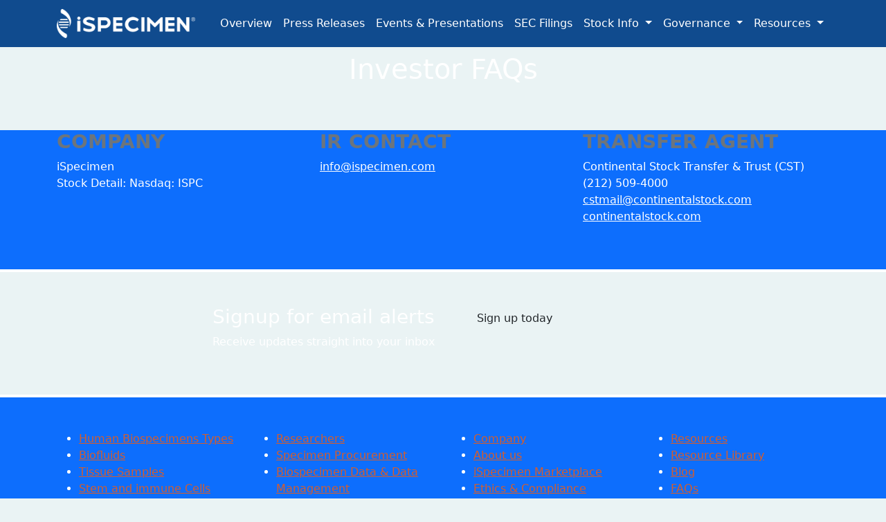

--- FILE ---
content_type: text/html; charset=utf-8
request_url: https://investors.ispecimen.com/faq/
body_size: 4831
content:
<!DOCTYPE html>
<html lang="en-US">
<head>
    <meta charset='utf-8'>
    <meta http-equiv='X-UA-Compatible' content='IE=edge'>
    <title>iSpecimen | FAQ</title>
    <meta name='viewport' content='width=device-width, initial-scale=1'>
    <meta http-equiv="Cache-Control" content="no-cache, no-store, must-revalidate" />
<meta http-equiv="Pragma" content="no-cache" />
<meta http-equiv="Expires" content="0" />


<!-- Google tag (gtag.js) -->





  


  
<link href="https://storage.googleapis.com/vendorgroup-assets/css/bootstrap.min.css" rel="stylesheet"  crossorigin="anonymous">
<script src="https://storage.googleapis.com/vendorgroup-assets/js/bootstrap.bundle.min.js"  crossorigin="anonymous"></script>
<link rel="stylesheet" href="https://cdn.jsdelivr.net/npm/bootstrap-icons@1.10.3/font/bootstrap-icons.css">




<!-- Theme Fonts-->

 
 
 
        

<style>

    .client-banner {
        background-image: linear-gradient(263deg,#0d6efd 0%,#0a2bbb 100%)!important;
    }

    body {
        background: #eaf3f4 !important;
        color: #456062 !important;
        background: #eaf3f4 !important;
        font-family:  !important;
    }

    a {
        color: #d45d2e !important;
    }

    nav, .navbar {
        background-color: #104b8e !important;
        font-family:  !important;
        color: #ffffff !important;
    }

    .nav-link, .dropdown-item {
        color: #ffffff !important;
    }

    .nav-item.active, .dropdown-item.active {
        /* color: #fff !important; */
        border-bottom: 2px solid #4b6377 !important;
        font-weight:bold;
        border-radius: 5px;
    }

    .nav-item.active .nav-link {
        /* color: #fff !important; */
    }


    .vg-section-header {
        background-image:  !important;
        font-family:  !important;
        color: #ffffff !important;
    }

    
            site.cssPrimaryColor = cssPrimaryColor
            site.cssSecondaryColor = cssSecondaryColor
    




</style>






</head>
<body class="d-flex flex-column min-vh-100">
  


   
    

<style>
.ir-nav-brand-logo-img {
  max-height:80px; 
  max-width:200px;
}

</style>

<nav class="navbar navbar-expand-lg navbar-container-ir " aria-label="Investor Relations Navigation">
    <div class="container">
     <a class="navbar-brand" href="https://www.ispecimen.com" alt="iSpecimen">
        
            <img src="https://storage.googleapis.com/vendorgroup-assets/site/cabe1e74-ef0d-4c6f-91da-1b944fb69f8f/ispecimen-logo.png/2024/08/26/66cca55003e25538d2b018bb" style="" alt="iSpecimen Logo" class="ir-nav-brand-logo-img">
        
    
    </a>
      <button class="navbar-toggler" type="button" data-bs-toggle="collapse" data-bs-target="#navbarTogglerDemo02" aria-controls="navbarTogglerDemo02" aria-expanded="false" aria-label="Toggle navigation">
        <span class="navbar-toggler-icon"></span>
      </button>
      <div class="collapse navbar-collapse "  id="navbarTogglerDemo02">
        <ul class="navbar-nav ms-auto mb-2 mb-lg-0 navbar-nav-ir ">
            
                 
                     
                         
                        <li class="nav-item ">
                            <a class="nav-link "  href="/">Overview</a>
                        </li>
                        
                        
                
        
            
                 
                     
                         
                        <li class="nav-item ">
                            <a class="nav-link "  href="/press-releases">Press Releases</a>
                        </li>
                        
                        
                
        
            
                 
                     
                         
                        <li class="nav-item ">
                            <a class="nav-link "  href="/presentations">Events &amp; Presentations</a>
                        </li>
                        
                        
                
        
            
                 
                     
                         
                        <li class="nav-item ">
                            <a class="nav-link "  href="/sec-filings">SEC Filings</a>
                        </li>
                        
                        
                
        
            
                 
                    

                        <li class="nav-item  dropdown">
                            <a class="nav-link dropdown-toggle" href="#" id="navbarDropdownMenuLink-273352" role="button" data-bs-toggle="dropdown" aria-expanded="false">
                              Stock Info
                            </a>
                            <ul class="dropdown-menu" aria-labelledby="navbarDropdownMenuLink-273352">
                                
                                    <li><a class="dropdown-item "  href="/stock-information">Stock Information</a></li>
                                
                                    <li><a class="dropdown-item "  href="/analyst-coverage">Analyst Coverage</a></li>
                                

                            </ul>
                          </li>


                    
                
        
            
                 
                     
                        
                        
                
        
            
                 
                     
                        
                        
                
        
            
                 
                    

                        <li class="nav-item  dropdown">
                            <a class="nav-link dropdown-toggle" href="#" id="navbarDropdownMenuLink-273353" role="button" data-bs-toggle="dropdown" aria-expanded="false">
                              Governance
                            </a>
                            <ul class="dropdown-menu" aria-labelledby="navbarDropdownMenuLink-273353">
                                
                                    <li><a class="dropdown-item "  href="/executive-team">Executive Team</a></li>
                                
                                    <li><a class="dropdown-item "  href="/board-of-directors">Board of Directors</a></li>
                                
                                    <li><a class="dropdown-item "  href="/committee-composition">Committee Composition</a></li>
                                
                                    <li><a class="dropdown-item "  href="/governance">Governance Documents</a></li>
                                

                            </ul>
                          </li>


                    
                
        
            
                 
                     
                        
                        
                
        
            
                 
                     
                        
                        
                
        
            
                 
                     
                        
                        
                
        
            
                 
                     
                        
                        
                
        
            
                 
                    

                        <li class="nav-item  dropdown">
                            <a class="nav-link dropdown-toggle" href="#" id="navbarDropdownMenuLink-273354" role="button" data-bs-toggle="dropdown" aria-expanded="false">
                              Resources
                            </a>
                            <ul class="dropdown-menu" aria-labelledby="navbarDropdownMenuLink-273354">
                                
                                    <li><a class="dropdown-item "  href="/faqs">Investor FAQ</a></li>
                                
                                    <li><a class="dropdown-item "  href="/email-alerts">Email Alerts</a></li>
                                
                                    <li><a class="dropdown-item "  href="/contact">Contact IR</a></li>
                                

                            </ul>
                          </li>


                    
                
        
            
                 
                     
                        
                        
                
        
            
                 
                     
                        
                        
                
        
            
                 
                     
                        
                        
                
        
            
                
        
            
                
        
            
                
        
            



        </ul>

      </div>
    </div>
  </nav>

  

    

    <div class="container-fluid  p-2 text-center mb-5  vg-section-header">
      <div class="container page-header">
        <h1 >Investor FAQs</h1>
      </div>
    </div>
    
  
    <div class="container">

 
        <div class="col d-flex justify-content-center">

        <div class="accordion container-md" id="accordionExample">
            
    </div>


    </div>
    </div>
    <section class="container-fluid bg-primary pt-0 pb-5">
        

<div class="container">
        
        
        <div class="row text-white">
            <div class="col-12 col-md-4">
                <section>
                    <h3 class="text-secondary fw-bold">COMPANY</h3>
                    <p>iSpecimen<br/>
Stock Detail: Nasdaq: ISPC</p>
                </section>
                
                
            </div>
            
            <div class="col-12 col-md-4">
                <section>
                    <h3 class="text-secondary fw-bold">IR CONTACT</h3>
                    
<a href="mailto:info@ispecimen.com" class="text-white">info@ispecimen.com</a></p>
                </section>
                
                
            </div>


            <div class="col-12 col-md-4">
                <section>
                    <h3 class="text-secondary fw-bold">TRANSFER AGENT</h3>
                    <p>Continental Stock Transfer & Trust (CST)<br/>
(212) 509-4000<br/>
<a href="mailto:cstmail@continentalstock.com" class="text-white">cstmail@continentalstock.com</a><br/>
<a href="https://continentalstock.com" class="text-white">continentalstock.com</a></p>
                </section>
                
                
            </div>

            
        </div>
        
        
        
        
    </div>
    
    </div>
    
    
</section>


<section class=" pt-5 pb-5 mt-0 mb-0 border border-4 border-white border-start-0 border-end-0 text-white" style="background-color: var(--secondary);">

    <div class="m-auto">
    <div class="container row  m-auto">
        
        <div class="col-12 col-md-6 text-start text-md-end ">
                <h3 class="text-white">Signup for email alerts</h3>
                <p>Receive updates straight into your inbox</p>
            
        </div>
        
        <div class="col-12 col-md-6 text-start ">
                <a href="/email-alerts"><button class="btn btn-inverse ms-md-4">Sign up today</button></a>
            
        </div>

        
        
        
        
    </div>
    </div>

    
</section>


<section class="container-fluid bg-primary pt-0 pb-5">
    
    <div class="container pt-5 pb-5 text-white" id="footer-nav">
        
        <div class="d-none d-lg-block">
            <div class="row">
                <div class="col-3">
                    
                    <ul id="menu-footer-menu-1" class="et-menu ">
                        <li id="menu-item-2022" class="highlighted et_pb_menu_page_id-2022 menu-item menu-item-type-custom menu-item-object-custom menu-item-2022"><a href="https://www.ispecimen.com/human-biospecimens/">Human Biospecimens Types</a></li>
                    <li id="menu-item-2023" class="et_pb_menu_page_id-2023 menu-item menu-item-type-custom menu-item-object-custom menu-item-2023"><a href="https://www.ispecimen.com/human-biospecimens/biofluids/">Biofluids</a></li>
                    <li id="menu-item-2024" class="et_pb_menu_page_id-2024 menu-item menu-item-type-custom menu-item-object-custom menu-item-2024"><a href="https://www.ispecimen.com/human-biospecimens/tissue-samples/">Tissue Samples</a></li>
                    <li id="menu-item-2025" class="et_pb_menu_page_id-2025 menu-item menu-item-type-custom menu-item-object-custom menu-item-2025"><a href="https://www.ispecimen.com/human-biospecimens/stem-and-immune-cells/">Stem and immune Cells</a></li>
                    <li id="menu-item-2026" class="et_pb_menu_page_id-2026 menu-item menu-item-type-custom menu-item-object-custom menu-item-2026"><a href="https://www.ispecimen.com/human-biospecimens/matched-biospecimen-sets/">Matched Sets</a></li>
                    <li id="menu-item-2027" class="et_pb_menu_page_id-2027 menu-item menu-item-type-custom menu-item-object-custom menu-item-2027"><a href="https://www.ispecimen.com/human-biospecimens/ivd-validation-testing-kits/">Validation Testing Kits</a></li>
                    </ul>
                    
                    <ul id="menu-footer-menu-1" class="et-menu ">
                    <li id="menu-item-2028" class="highlighted et_pb_menu_page_id-2028 menu-item menu-item-type-custom menu-item-object-custom menu-item-2028"><a href="https://www.ispecimen.com/marketplace-for-sample-providers/">Sample Providers</a></li>
                    </ul>

                </div>
                
                <div class="col-3">
                    
                <ul id="menu-footer-menu-2" class="et-menu "><li id="menu-item-2029" class="highlighted et_pb_menu_page_id-2029 menu-item menu-item-type-custom menu-item-object-custom menu-item-2029"><a href="https://www.ispecimen.com/for-researchers/">Researchers</a></li>
                    <li id="menu-item-2030" class="et_pb_menu_page_id-2030 menu-item menu-item-type-custom menu-item-object-custom menu-item-2030"><a href="https://www.ispecimen.com/for-researchers/specimen-procurement-services/">Specimen Procurement</a></li>
                    <li id="menu-item-2031" class="et_pb_menu_page_id-2031 menu-item menu-item-type-custom menu-item-object-custom menu-item-2031"><a href="https://www.ispecimen.com/for-researchers/biospecimen-data-management/">Biospecimen Data & Data Management</a></li>
                    <li id="menu-item-2032" class="et_pb_menu_page_id-2032 menu-item menu-item-type-custom menu-item-object-custom menu-item-2032"><a href="https://www.ispecimen.com/for-researchers/study-design-services/">Study Design</a></li>
                    <li id="menu-item-2033" class="et_pb_menu_page_id-2033 menu-item menu-item-type-custom menu-item-object-custom menu-item-2033"><a href="https://www.ispecimen.com/for-researchers/specimen-collection-kits/">Sample Kits and Logistics</a></li>
                    <li id="menu-item-2034" class="et_pb_menu_page_id-2034 menu-item menu-item-type-custom menu-item-object-custom menu-item-2034"><a href="https://www.ispecimen.com/for-researchers/lab-services/">Lab Services</a></li>
                </ul>


                <ul id="menu-footer-menu-2" class="et-menu ">
                    
                    <li id="menu-item-2035" class="highlighted et_pb_menu_page_id-2035 menu-item menu-item-type-custom menu-item-object-custom menu-item-2035"><a href="https://www.ispecimen.com/for-patients/">Patients</a></li>
                </ul>

                </div>

                <div class="col-3">
                    <ul id="menu-footer-menu-3" class="et-menu "><li id="menu-item-2036" class="highlighted-disabled et_pb_menu_page_id-2036 menu-item menu-item-type-custom menu-item-object-custom menu-item-2036"><a href="#">Company</a></li>
                        <li id="menu-item-2037" class="et_pb_menu_page_id-2037 menu-item menu-item-type-custom menu-item-object-custom menu-item-2037"><a href="https://www.ispecimen.com/about-us/">About us</a></li>
                        <li id="menu-item-2038" class="et_pb_menu_page_id-2038 menu-item menu-item-type-custom menu-item-object-custom menu-item-2038"><a href="https://www.ispecimen.com/ispecimen-marketplace/">iSpecimen Marketplace</a></li>
                        <li id="menu-item-2039" class="et_pb_menu_page_id-2039 menu-item menu-item-type-custom menu-item-object-custom menu-item-2039"><a href="https://www.ispecimen.com/ethics-compliance/">Ethics & Compliance</a></li>
                        <li id="menu-item-2040" class="et_pb_menu_page_id-2040 menu-item menu-item-type-custom menu-item-object-custom menu-item-2040"><a href="https://www.ispecimen.com/leadership-team/">Leadership</a></li>
                        <li id="menu-item-2041" class="et_pb_menu_page_id-2041 menu-item menu-item-type-custom menu-item-object-custom menu-item-2041"><a href="https://www.ispecimen.com/industry-alliances">Industry Alliances</a></li>
                        <li id="menu-item-2042" class="et_pb_menu_page_id-2042 menu-item menu-item-type-custom menu-item-object-custom menu-item-2042"><a href="https://www.ispecimen.com/news-and-events">News & Events</a></li>
                        <li id="menu-item-2043" class="et_pb_menu_page_id-2043 menu-item menu-item-type-custom menu-item-object-custom menu-item-2043"><a href="https://www.ispecimen.com/careers">Careers</a></li>
                    </ul>
                    
                </div>

                <div class="col-3">
                    <ul id="menu-footer-menu-4" class="et-menu "><li id="menu-item-2044" class="highlighted-disabled et_pb_menu_page_id-2044 menu-item menu-item-type-custom menu-item-object-custom menu-item-2044 et-show-dropdown et-hover"><a href="#">Resources</a></li>
                    <li id="menu-item-2045" class="et_pb_menu_page_id-2045 menu-item menu-item-type-custom menu-item-object-custom menu-item-2045"><a href="https://www.ispecimen.com/resource-library">Resource Library</a></li>
                    <li id="menu-item-2046" class="et_pb_menu_page_id-2046 menu-item menu-item-type-custom menu-item-object-custom menu-item-2046"><a href="https://www.ispecimen.com/blog">Blog</a></li>
                    <li id="menu-item-2047" class="et_pb_menu_page_id-2047 menu-item menu-item-type-custom menu-item-object-custom menu-item-2047"><a href="https://www.ispecimen.com/faqs/">FAQs</a></li>
                    </ul>

                    <ul id="menu-footer-menu-4" class="et-menu ">
                        
                    <li id="menu-item-2048" class="highlighted et_pb_menu_page_id-home menu-item menu-item-type-custom menu-item-object-custom menu-item-home menu-item-2048"><a href="https://investors.ispecimen.com/">Investors</a></li>
                    </ul>

                    
                </div>


                
                
                
            </div>
            
            
            
        </div>
        
        
        
        
        
    </div>
    
    
    <div class="container mb-5">
        <div class="row">
            <div class="col-12 text-center col-md-6 text-md-start">
                <a href="https://ispecimen.com"><img src="https://storage.googleapis.com/vendorgroup-assets/site/cabe1e74-ef0d-4c6f-91da-1b944fb69f8f/ispecimen-logo.png/2024/08/26/66cca55003e25538d2b018bb" class="img img-fluid" style="max-height:70px;"></a>
            </div>

            <div class="col-12 text-center col-md-6 text-md-start text-white">
                <h1 class="text-white">Be a part of the
biospecimen revolution</h1>
            </div>


        </div>

        
        
    </div>
    

    <div class="container mb-5">
        <div class="row">
            <div class="col-12 text-center col-md-6 text-md-start">

            <ul class="et_pb_module et_pb_social_media_follow et_pb_social_media_follow_0_tb_footer clearfix  et_pb_text_align_left et_pb_bg_layout_light">
				<li class="et_pb_social_media_follow_network_0_tb_footer et_pb_social_icon et_pb_social_network_link  et-social-twitter"><a href="https://twitter.com/iSpecimen" class="icon et_pb_with_border" title="Follow on Twitter" target="_blank"><i class="fa-brands fa-x-twitter"></i><span class="et_pb_social_media_follow_network_name" aria-hidden="true">Follow</span></a></li>
				<li class="et_pb_social_media_follow_network_1_tb_footer et_pb_social_icon et_pb_social_network_link  et-social-facebook"><a href="https://www.facebook.com/iSpecimen" class="icon et_pb_with_border" title="Follow on Facebook" target="_blank"><i class="fa-brands fa-facebook-f"></i><span class="et_pb_social_media_follow_network_name" aria-hidden="true">Follow</span></a></li>
				<li class="et_pb_social_media_follow_network_2_tb_footer et_pb_social_icon et_pb_social_network_link  et-social-linkedin"><a href="https://www.linkedin.com/company/ispecimen/" class="icon et_pb_with_border" title="Follow on LinkedIn" target="_blank"><i class="fa-brands fa-linkedin-in"></i><span class="et_pb_social_media_follow_network_name" aria-hidden="true">Follow</span></a></li>
				<li class="et_pb_social_media_follow_network_3_tb_footer et_pb_social_icon et_pb_social_network_link  et-social-youtube"><a href="https://www.youtube.com/c/IspecimenInc" class="icon et_pb_with_border" title="Follow on Youtube" target="_blank"><i class="fa-brands fa-youtube"></i><span class="et_pb_social_media_follow_network_name" aria-hidden="true">Follow</span></a></li>
				<li class="et_pb_social_media_follow_network_4_tb_footer et_pb_social_icon et_pb_social_network_link  et-social-rss"><a href="https://www.ispecimen.com/blog/" class="icon et_pb_with_border" title="Follow on RSS" target="_blank"><i class="fa fa-rss"></i><span class="et_pb_social_media_follow_network_name" aria-hidden="true">Follow</span></a></li>
			</ul>
            </div>

            <div class="col-12 text-center col-md-6 text-md-end text-white">
                <p>© <script>document.write(new Date().getFullYear());</script> iSpecimen. All Rights Reserved.</p>
            </div>


        </div>

        
        
    </div>

    
    
</section>

<script type="text/javascript">!function(){var b=function(){window.__AudioEyeSiteHash = "28cc2c720070c362a867b61dc9b70b94"; var a=document.createElement("script");a.src="https://wsmcdn.audioeye.com/aem.js";a.type="text/javascript";a.setAttribute("async","");document.getElementsByTagName("body")[0].appendChild(a)};"complete"!==document.readyState?window.addEventListener?window.addEventListener("load",b):window.attachEvent&&window.attachEvent("onload",b):b()}();</script>
    <div class="container-fluid  p-1 text-center powered-by-vg">
    <div><a href="https://thevendorgroup.com" class="text-dark" style="text-decoration: none; font-size:small;">Investor Relations Website By <strong>VendorGroup&reg;</strong></a></div>
</div>



</body>
</html>